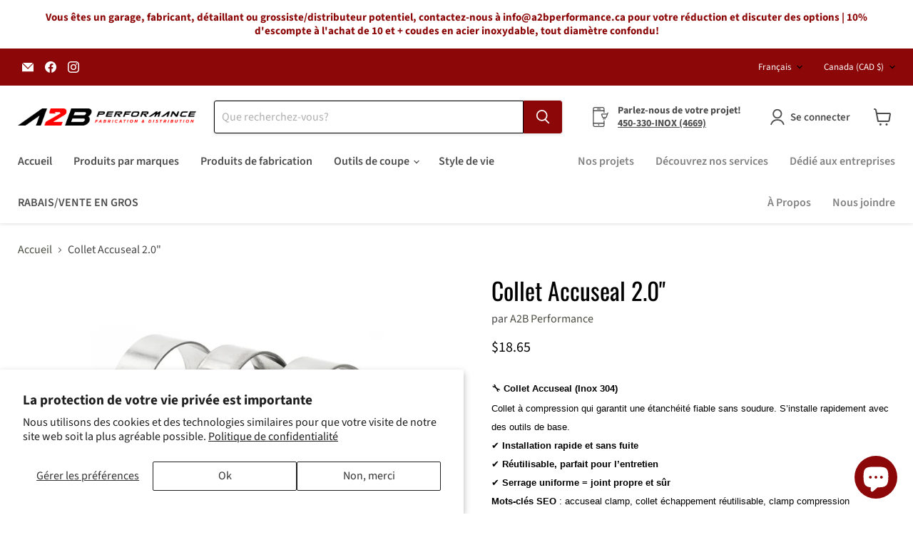

--- FILE ---
content_type: text/html; charset=utf-8
request_url: https://a2bperformance.ca/collections/all/products/collet-accuseal-2-0?view=recently-viewed
body_size: 1572
content:










  









<div
  class="productgrid--item  imagestyle--natural      productitem--emphasis  product-recently-viewed-card    show-actions--mobile"
  data-product-item
  data-product-quickshop-url="/products/collet-accuseal-2-0"
  
    data-recently-viewed-card
  
>
  <div class="productitem" data-product-item-content>
    
    
    
    

    

    
      

      
    

    <div class="productitem__container">
      <div class="product-recently-viewed-card-time" data-product-handle="collet-accuseal-2-0">
      <button
        class="product-recently-viewed-card-remove"
        aria-label="close"
        data-remove-recently-viewed
      >
        


                                                                        <svg class="icon-remove "    aria-hidden="true"    focusable="false"    role="presentation"    xmlns="http://www.w3.org/2000/svg" width="10" height="10" viewBox="0 0 10 10" xmlns="http://www.w3.org/2000/svg">      <path fill="currentColor" d="M6.08785659,5 L9.77469752,1.31315906 L8.68684094,0.225302476 L5,3.91214341 L1.31315906,0.225302476 L0.225302476,1.31315906 L3.91214341,5 L0.225302476,8.68684094 L1.31315906,9.77469752 L5,6.08785659 L8.68684094,9.77469752 L9.77469752,8.68684094 L6.08785659,5 Z"></path>    </svg>                                              

      </button>
    </div>

      <div class="productitem__image-container">
        <a
          class="productitem--image-link"
          href="/products/collet-accuseal-2-0"
          tabindex="-1"
          data-product-page-link
        >
          <figure
            class="productitem--image"
            data-product-item-image
            
              style="--product-grid-item-image-aspect-ratio: 1.5;"
            
          >
            
              
                
                

  
    <noscript data-rimg-noscript>
      <img
        
          src="//a2bperformance.ca/cdn/shop/files/A2BPerformance-1759_512x342.jpg?v=1688517461"
        

        alt=""
        data-rimg="noscript"
        srcset="//a2bperformance.ca/cdn/shop/files/A2BPerformance-1759_512x342.jpg?v=1688517461 1x, //a2bperformance.ca/cdn/shop/files/A2BPerformance-1759_1024x684.jpg?v=1688517461 2x, //a2bperformance.ca/cdn/shop/files/A2BPerformance-1759_1495x999.jpg?v=1688517461 2.92x"
        class="productitem--image-alternate"
        
        
      >
    </noscript>
  

  <img
    
      src="//a2bperformance.ca/cdn/shop/files/A2BPerformance-1759_512x342.jpg?v=1688517461"
    
    alt=""

    
      data-rimg="lazy"
      data-rimg-scale="1"
      data-rimg-template="//a2bperformance.ca/cdn/shop/files/A2BPerformance-1759_{size}.jpg?v=1688517461"
      data-rimg-max="1500x1000"
      data-rimg-crop="false"
      
      srcset="data:image/svg+xml;utf8,<svg%20xmlns='http://www.w3.org/2000/svg'%20width='512'%20height='342'></svg>"
    

    class="productitem--image-alternate"
    
    
  >



  <div data-rimg-canvas></div>


              
              

  
    <noscript data-rimg-noscript>
      <img
        
          src="//a2bperformance.ca/cdn/shop/files/001PHOTOPASTILLESITE_jpg_7121214e-e526-4d2d-a382-88886e47a663_512x342.jpg?v=1688517458"
        

        alt=""
        data-rimg="noscript"
        srcset="//a2bperformance.ca/cdn/shop/files/001PHOTOPASTILLESITE_jpg_7121214e-e526-4d2d-a382-88886e47a663_512x342.jpg?v=1688517458 1x, //a2bperformance.ca/cdn/shop/files/001PHOTOPASTILLESITE_jpg_7121214e-e526-4d2d-a382-88886e47a663_1024x684.jpg?v=1688517458 2x, //a2bperformance.ca/cdn/shop/files/001PHOTOPASTILLESITE_jpg_7121214e-e526-4d2d-a382-88886e47a663_1495x999.jpg?v=1688517458 2.92x"
        class="productitem--image-primary"
        
        
      >
    </noscript>
  

  <img
    
      src="//a2bperformance.ca/cdn/shop/files/001PHOTOPASTILLESITE_jpg_7121214e-e526-4d2d-a382-88886e47a663_512x342.jpg?v=1688517458"
    
    alt=""

    
      data-rimg="lazy"
      data-rimg-scale="1"
      data-rimg-template="//a2bperformance.ca/cdn/shop/files/001PHOTOPASTILLESITE_jpg_7121214e-e526-4d2d-a382-88886e47a663_{size}.jpg?v=1688517458"
      data-rimg-max="1500x1000"
      data-rimg-crop="false"
      
      srcset="data:image/svg+xml;utf8,<svg%20xmlns='http://www.w3.org/2000/svg'%20width='512'%20height='342'></svg>"
    

    class="productitem--image-primary"
    
    
  >



  <div data-rimg-canvas></div>


            

            




























            <span class="visually-hidden">Collet Accuseal 2.0"</span>
          </figure>
        </a>
      </div><div class="productitem--info">
        
          
        

        
          






























<div class="price productitem__price ">
  
    <div
      class="price__compare-at visible"
      data-price-compare-container
    >

      
        <span class="money price__original" data-price-original></span>
      
    </div>


    
      
      <div class="price__compare-at--hidden" data-compare-price-range-hidden>
        
          <span class="visually-hidden">Prix d&#39;origine</span>
          <span class="money price__compare-at--min" data-price-compare-min>
            $18.65
          </span>
          -
          <span class="visually-hidden">Prix d&#39;origine</span>
          <span class="money price__compare-at--max" data-price-compare-max>
            $18.65
          </span>
        
      </div>
      <div class="price__compare-at--hidden" data-compare-price-hidden>
        <span class="visually-hidden">Prix d&#39;origine</span>
        <span class="money price__compare-at--single" data-price-compare>
          
        </span>
      </div>
    
  

  <div class="price__current price__current--emphasize " data-price-container>

    

    
      
      
      <span class="money" data-price>
        $18.65
      </span>
    
    
  </div>

  
    
    <div class="price__current--hidden" data-current-price-range-hidden>
      
        <span class="money price__current--min" data-price-min>$18.65</span>
        -
        <span class="money price__current--max" data-price-max>$18.65</span>
      
    </div>
    <div class="price__current--hidden" data-current-price-hidden>
      <span class="visually-hidden">Prix actuel</span>
      <span class="money" data-price>
        $18.65
      </span>
    </div>
  

  
    
    
    
    

    <div
      class="
        productitem__unit-price
        hidden
      "
      data-unit-price
    >
      <span class="productitem__total-quantity" data-total-quantity></span> | <span class="productitem__unit-price--amount money" data-unit-price-amount></span> / <span class="productitem__unit-price--measure" data-unit-price-measure></span>
    </div>
  

  
</div>


        

        <h2 class="productitem--title">
          <a href="/products/collet-accuseal-2-0" data-product-page-link>
            Collet Accuseal 2.0"
          </a>
        </h2>

        
          
        

        

        
          
            <div class="productitem__stock-level">
              







<div class="product-stock-level-wrapper" >
  
    <span class="
  product-stock-level
  product-stock-level--high
  
">
      

      <span class="product-stock-level__text">
        
        <div class="product-stock-level__badge-text">
          
  
    
      
        En stock
      
    
  

        </div>
      </span>
    </span>
  
</div>

            </div>
          

          
            
          
        

        
          <div class="productitem--description">
            <p>🔧 Collet Accuseal (Inox 304)
Collet à compression qui garantit une étanchéité fiable sans soudure. S’installe rapidement avec des outils de base.✔ ...</p>

            
              <a
                href="/products/collet-accuseal-2-0"
                class="productitem--link"
                data-product-page-link
              >
                Afficher tous les détails
              </a>
            
          </div>
        
      </div>

      
    </div>
  </div>

  
    <script type="application/json" data-quick-buy-settings>
      {
        "cart_redirection": true,
        "money_format": "${{amount}}"
      }
    </script>
  
</div>


--- FILE ---
content_type: text/javascript; charset=utf-8
request_url: https://a2bperformance.ca/products/collet-accuseal-2-0.js
body_size: 617
content:
{"id":8519080575295,"title":"Collet Accuseal 2.0\"","handle":"collet-accuseal-2-0","description":"\u003cp style=\"margin: 0cm 0cm 1.5pt 0cm;\"\u003e\u003cspan style=\"font-size: 10.0pt; font-family: 'Segoe UI Emoji',sans-serif; mso-bidi-font-family: 'Segoe UI Emoji'; color: black;\"\u003e🔧\u003c\/span\u003e\u003cb\u003e\u003cspan style=\"font-size: 10.0pt; font-family: 'Aptos Display',sans-serif; mso-ascii-theme-font: major-latin; mso-hansi-theme-font: major-latin; color: black;\"\u003e Collet Accuseal (Inox 304)\u003c\/span\u003e\u003c\/b\u003e\u003cspan style=\"font-size: 10.0pt; font-family: 'Aptos Display',sans-serif; mso-ascii-theme-font: major-latin; mso-hansi-theme-font: major-latin; color: black;\"\u003e\u003c\/span\u003e\u003c\/p\u003e\n\u003cp style=\"margin: 0cm;\"\u003e\u003cspan style=\"font-size: 10.0pt; font-family: 'Aptos Display',sans-serif; mso-ascii-theme-font: major-latin; mso-hansi-theme-font: major-latin; color: black;\"\u003eCollet à compression qui garantit une étanchéité fiable sans soudure. S’installe rapidement avec des outils de base.\u003cbr\u003e\u003c\/span\u003e\u003cspan style=\"font-size: 10.0pt; font-family: 'Segoe UI Symbol',sans-serif; mso-bidi-font-family: 'Segoe UI Symbol'; color: black;\"\u003e✔\u003c\/span\u003e\u003cb\u003e\u003cspan style=\"font-size: 10.0pt; font-family: 'Aptos Display',sans-serif; mso-ascii-theme-font: major-latin; mso-hansi-theme-font: major-latin; color: black;\"\u003e Installation rapide et sans fuite\u003c\/span\u003e\u003c\/b\u003e\u003cspan style=\"font-size: 10.0pt; font-family: 'Aptos Display',sans-serif; mso-ascii-theme-font: major-latin; mso-hansi-theme-font: major-latin; color: black;\"\u003e\u003cbr\u003e\u003c\/span\u003e\u003cspan style=\"font-size: 10.0pt; font-family: 'Segoe UI Symbol',sans-serif; mso-bidi-font-family: 'Segoe UI Symbol'; color: black;\"\u003e✔\u003c\/span\u003e\u003cb\u003e\u003cspan style=\"font-size: 10.0pt; font-family: 'Aptos Display',sans-serif; mso-ascii-theme-font: major-latin; mso-hansi-theme-font: major-latin; color: black;\"\u003e Réutilisable, parfait pour l’entretien\u003c\/span\u003e\u003c\/b\u003e\u003cspan style=\"font-size: 10.0pt; font-family: 'Aptos Display',sans-serif; mso-ascii-theme-font: major-latin; mso-hansi-theme-font: major-latin; color: black;\"\u003e\u003cbr\u003e\u003c\/span\u003e\u003cspan style=\"font-size: 10.0pt; font-family: 'Segoe UI Symbol',sans-serif; mso-bidi-font-family: 'Segoe UI Symbol'; color: black;\"\u003e✔\u003c\/span\u003e\u003cb\u003e\u003cspan style=\"font-size: 10.0pt; font-family: 'Aptos Display',sans-serif; mso-ascii-theme-font: major-latin; mso-hansi-theme-font: major-latin; color: black;\"\u003e Serrage uniforme = joint propre et sûr\u003c\/span\u003e\u003c\/b\u003e\u003cspan style=\"font-size: 10.0pt; font-family: 'Aptos Display',sans-serif; mso-ascii-theme-font: major-latin; mso-hansi-theme-font: major-latin; color: black;\"\u003e\u003c\/span\u003e\u003c\/p\u003e\n\u003cp style=\"margin: 0cm;\"\u003e\u003cb\u003e\u003cspan style=\"font-size: 10.0pt; font-family: 'Aptos Display',sans-serif; mso-ascii-theme-font: major-latin; mso-hansi-theme-font: major-latin; color: black;\"\u003eMots-clés SEO\u003c\/span\u003e\u003c\/b\u003e\u003cspan style=\"font-size: 10.0pt; font-family: 'Aptos Display',sans-serif; mso-ascii-theme-font: major-latin; mso-hansi-theme-font: major-latin; color: black;\"\u003e : accuseal clamp, collet échappement réutilisable, clamp compression échappement\u003c\/span\u003e\u003c\/p\u003e","published_at":"2023-07-04T20:37:30-04:00","created_at":"2023-07-04T20:37:30-04:00","vendor":"A2B Performance","type":"","tags":["Accessoires","Collet","Collet Accuseal"],"price":1865,"price_min":1865,"price_max":1865,"available":true,"price_varies":false,"compare_at_price":null,"compare_at_price_min":0,"compare_at_price_max":0,"compare_at_price_varies":false,"variants":[{"id":45549548634431,"title":"Default Title","option1":"Default Title","option2":null,"option3":null,"sku":"COLACCU200","requires_shipping":true,"taxable":true,"featured_image":null,"available":true,"name":"Collet Accuseal 2.0\"","public_title":null,"options":["Default Title"],"price":1865,"weight":340,"compare_at_price":null,"inventory_management":"shopify","barcode":"","requires_selling_plan":false,"selling_plan_allocations":[]}],"images":["\/\/cdn.shopify.com\/s\/files\/1\/0711\/0580\/6655\/files\/001PHOTOPASTILLESITE_jpg_7121214e-e526-4d2d-a382-88886e47a663.jpg?v=1688517458","\/\/cdn.shopify.com\/s\/files\/1\/0711\/0580\/6655\/files\/A2BPerformance-1759.jpg?v=1688517461","\/\/cdn.shopify.com\/s\/files\/1\/0711\/0580\/6655\/files\/A2BPerformance-1760.jpg?v=1688517462","\/\/cdn.shopify.com\/s\/files\/1\/0711\/0580\/6655\/files\/A2BPerformance-1763.jpg?v=1688517461","\/\/cdn.shopify.com\/s\/files\/1\/0711\/0580\/6655\/files\/A2BPerformance-1765.jpg?v=1688517461"],"featured_image":"\/\/cdn.shopify.com\/s\/files\/1\/0711\/0580\/6655\/files\/001PHOTOPASTILLESITE_jpg_7121214e-e526-4d2d-a382-88886e47a663.jpg?v=1688517458","options":[{"name":"Title","position":1,"values":["Default Title"]}],"url":"\/products\/collet-accuseal-2-0","media":[{"alt":null,"id":34318718927167,"position":1,"preview_image":{"aspect_ratio":1.5,"height":1000,"width":1500,"src":"https:\/\/cdn.shopify.com\/s\/files\/1\/0711\/0580\/6655\/files\/001PHOTOPASTILLESITE_jpg_7121214e-e526-4d2d-a382-88886e47a663.jpg?v=1688517458"},"aspect_ratio":1.5,"height":1000,"media_type":"image","src":"https:\/\/cdn.shopify.com\/s\/files\/1\/0711\/0580\/6655\/files\/001PHOTOPASTILLESITE_jpg_7121214e-e526-4d2d-a382-88886e47a663.jpg?v=1688517458","width":1500},{"alt":null,"id":34318718992703,"position":2,"preview_image":{"aspect_ratio":1.5,"height":1000,"width":1500,"src":"https:\/\/cdn.shopify.com\/s\/files\/1\/0711\/0580\/6655\/files\/A2BPerformance-1759.jpg?v=1688517461"},"aspect_ratio":1.5,"height":1000,"media_type":"image","src":"https:\/\/cdn.shopify.com\/s\/files\/1\/0711\/0580\/6655\/files\/A2BPerformance-1759.jpg?v=1688517461","width":1500},{"alt":null,"id":34318719025471,"position":3,"preview_image":{"aspect_ratio":1.5,"height":1000,"width":1500,"src":"https:\/\/cdn.shopify.com\/s\/files\/1\/0711\/0580\/6655\/files\/A2BPerformance-1760.jpg?v=1688517462"},"aspect_ratio":1.5,"height":1000,"media_type":"image","src":"https:\/\/cdn.shopify.com\/s\/files\/1\/0711\/0580\/6655\/files\/A2BPerformance-1760.jpg?v=1688517462","width":1500},{"alt":null,"id":34318719091007,"position":4,"preview_image":{"aspect_ratio":1.5,"height":1000,"width":1500,"src":"https:\/\/cdn.shopify.com\/s\/files\/1\/0711\/0580\/6655\/files\/A2BPerformance-1763.jpg?v=1688517461"},"aspect_ratio":1.5,"height":1000,"media_type":"image","src":"https:\/\/cdn.shopify.com\/s\/files\/1\/0711\/0580\/6655\/files\/A2BPerformance-1763.jpg?v=1688517461","width":1500},{"alt":null,"id":34318719123775,"position":5,"preview_image":{"aspect_ratio":1.5,"height":1000,"width":1500,"src":"https:\/\/cdn.shopify.com\/s\/files\/1\/0711\/0580\/6655\/files\/A2BPerformance-1765.jpg?v=1688517461"},"aspect_ratio":1.5,"height":1000,"media_type":"image","src":"https:\/\/cdn.shopify.com\/s\/files\/1\/0711\/0580\/6655\/files\/A2BPerformance-1765.jpg?v=1688517461","width":1500}],"requires_selling_plan":false,"selling_plan_groups":[]}